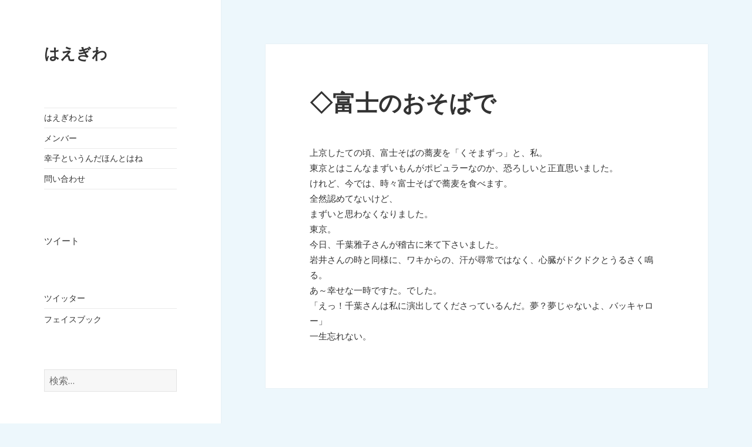

--- FILE ---
content_type: text/html; charset=UTF-8
request_url: http://haegiwa.net/%E2%97%87%E5%AF%8C%E5%A3%AB%E3%81%AE%E3%81%8A%E3%81%9D%E3%81%B0%E3%81%A7/
body_size: 5389
content:
<!DOCTYPE html>
<html lang="ja" class="no-js">
<head>
	<meta charset="UTF-8">
	<meta name="viewport" content="width=device-width">
	<link rel="profile" href="http://gmpg.org/xfn/11">
	<link rel="pingback" href="http://haegiwa.net/wp/xmlrpc.php">
	<!--[if lt IE 9]>
	<script src="http://haegiwa.net/wp/wp-content/themes/twentyfifteen/js/html5.js"></script>
	<![endif]-->
	<script>(function(){document.documentElement.className='js'})();</script>
	<script>(function(html){html.className = html.className.replace(/\bno-js\b/,'js')})(document.documentElement);</script>
<title>◇富士のおそばで &#8211; はえぎわ</title>
<link rel='dns-prefetch' href='//s0.wp.com' />
<link rel='dns-prefetch' href='//secure.gravatar.com' />
<link rel='dns-prefetch' href='//fonts.googleapis.com' />
<link rel='dns-prefetch' href='//s.w.org' />
<link href='https://fonts.gstatic.com' crossorigin rel='preconnect' />
<link rel="alternate" type="application/rss+xml" title="はえぎわ &raquo; フィード" href="https://haegiwa.net/feed/" />
<link rel="alternate" type="application/rss+xml" title="はえぎわ &raquo; コメントフィード" href="https://haegiwa.net/comments/feed/" />
		<script type="text/javascript">
			window._wpemojiSettings = {"baseUrl":"https:\/\/s.w.org\/images\/core\/emoji\/11\/72x72\/","ext":".png","svgUrl":"https:\/\/s.w.org\/images\/core\/emoji\/11\/svg\/","svgExt":".svg","source":{"concatemoji":"http:\/\/haegiwa.net\/wp\/wp-includes\/js\/wp-emoji-release.min.js?ver=4.9.26"}};
			!function(e,a,t){var n,r,o,i=a.createElement("canvas"),p=i.getContext&&i.getContext("2d");function s(e,t){var a=String.fromCharCode;p.clearRect(0,0,i.width,i.height),p.fillText(a.apply(this,e),0,0);e=i.toDataURL();return p.clearRect(0,0,i.width,i.height),p.fillText(a.apply(this,t),0,0),e===i.toDataURL()}function c(e){var t=a.createElement("script");t.src=e,t.defer=t.type="text/javascript",a.getElementsByTagName("head")[0].appendChild(t)}for(o=Array("flag","emoji"),t.supports={everything:!0,everythingExceptFlag:!0},r=0;r<o.length;r++)t.supports[o[r]]=function(e){if(!p||!p.fillText)return!1;switch(p.textBaseline="top",p.font="600 32px Arial",e){case"flag":return s([55356,56826,55356,56819],[55356,56826,8203,55356,56819])?!1:!s([55356,57332,56128,56423,56128,56418,56128,56421,56128,56430,56128,56423,56128,56447],[55356,57332,8203,56128,56423,8203,56128,56418,8203,56128,56421,8203,56128,56430,8203,56128,56423,8203,56128,56447]);case"emoji":return!s([55358,56760,9792,65039],[55358,56760,8203,9792,65039])}return!1}(o[r]),t.supports.everything=t.supports.everything&&t.supports[o[r]],"flag"!==o[r]&&(t.supports.everythingExceptFlag=t.supports.everythingExceptFlag&&t.supports[o[r]]);t.supports.everythingExceptFlag=t.supports.everythingExceptFlag&&!t.supports.flag,t.DOMReady=!1,t.readyCallback=function(){t.DOMReady=!0},t.supports.everything||(n=function(){t.readyCallback()},a.addEventListener?(a.addEventListener("DOMContentLoaded",n,!1),e.addEventListener("load",n,!1)):(e.attachEvent("onload",n),a.attachEvent("onreadystatechange",function(){"complete"===a.readyState&&t.readyCallback()})),(n=t.source||{}).concatemoji?c(n.concatemoji):n.wpemoji&&n.twemoji&&(c(n.twemoji),c(n.wpemoji)))}(window,document,window._wpemojiSettings);
		</script>
		<style type="text/css">
img.wp-smiley,
img.emoji {
	display: inline !important;
	border: none !important;
	box-shadow: none !important;
	height: 1em !important;
	width: 1em !important;
	margin: 0 .07em !important;
	vertical-align: -0.1em !important;
	background: none !important;
	padding: 0 !important;
}
</style>
<link rel='stylesheet' id='twentyfifteen-jetpack-css'  href='http://haegiwa.net/wp/wp-content/plugins/jetpack/modules/theme-tools/compat/twentyfifteen.css?ver=6.5.4' type='text/css' media='all' />
<link rel='stylesheet' id='dashicons-css'  href='http://haegiwa.net/wp/wp-includes/css/dashicons.min.css?ver=4.9.26' type='text/css' media='all' />
<link rel='stylesheet' id='parent-style-css'  href='http://haegiwa.net/wp/wp-content/themes/twentyfifteen/style.css?ver=4.9.26' type='text/css' media='all' />
<link rel='stylesheet' id='child-style-css'  href='http://haegiwa.net/wp/wp-content/themes/haegiwa_simple/style.css?ver=4.9.26' type='text/css' media='all' />
<link rel='stylesheet' id='twentyfifteen-fonts-css'  href='https://fonts.googleapis.com/css?family=Noto+Sans%3A400italic%2C700italic%2C400%2C700%7CNoto+Serif%3A400italic%2C700italic%2C400%2C700%7CInconsolata%3A400%2C700&#038;subset=latin%2Clatin-ext' type='text/css' media='all' />
<link rel='stylesheet' id='genericons-css'  href='http://haegiwa.net/wp/wp-content/plugins/jetpack/_inc/genericons/genericons/genericons.css?ver=3.1' type='text/css' media='all' />
<link rel='stylesheet' id='twentyfifteen-style-css'  href='http://haegiwa.net/wp/wp-content/themes/haegiwa_simple/style.css?ver=4.9.26' type='text/css' media='all' />
<!--[if lt IE 9]>
<link rel='stylesheet' id='twentyfifteen-ie-css'  href='http://haegiwa.net/wp/wp-content/themes/twentyfifteen/css/ie.css?ver=20141010' type='text/css' media='all' />
<![endif]-->
<!--[if lt IE 8]>
<link rel='stylesheet' id='twentyfifteen-ie7-css'  href='http://haegiwa.net/wp/wp-content/themes/twentyfifteen/css/ie7.css?ver=20141010' type='text/css' media='all' />
<![endif]-->
<link rel='stylesheet' id='jetpack-widget-social-icons-styles-css'  href='http://haegiwa.net/wp/wp-content/plugins/jetpack/modules/widgets/social-icons/social-icons.css?ver=20170506' type='text/css' media='all' />
<link rel='stylesheet' id='jetpack_css-css'  href='http://haegiwa.net/wp/wp-content/plugins/jetpack/css/jetpack.css?ver=6.5.4' type='text/css' media='all' />
<script type='text/javascript' src='http://haegiwa.net/wp/wp-includes/js/jquery/jquery.js?ver=1.12.4'></script>
<script type='text/javascript' src='http://haegiwa.net/wp/wp-includes/js/jquery/jquery-migrate.min.js?ver=1.4.1'></script>
<link rel='https://api.w.org/' href='https://haegiwa.net/wp-json/' />
<link rel="EditURI" type="application/rsd+xml" title="RSD" href="https://haegiwa.net/wp/xmlrpc.php?rsd" />
<link rel="wlwmanifest" type="application/wlwmanifest+xml" href="http://haegiwa.net/wp/wp-includes/wlwmanifest.xml" /> 
<link rel='prev' title='久しぶりの道' href='https://haegiwa.net/%e4%b9%85%e3%81%97%e3%81%b6%e3%82%8a%e3%81%ae%e9%81%93/' />
<link rel='next' title='◆コミュニケーション' href='https://haegiwa.net/%e2%97%86%e3%82%b3%e3%83%9f%e3%83%a5%e3%83%8b%e3%82%b1%e3%83%bc%e3%82%b7%e3%83%a7%e3%83%b3/' />
<meta name="generator" content="WordPress 4.9.26" />
<link rel="canonical" href="https://haegiwa.net/%e2%97%87%e5%af%8c%e5%a3%ab%e3%81%ae%e3%81%8a%e3%81%9d%e3%81%b0%e3%81%a7/" />
<link rel='shortlink' href='https://wp.me/p5IrvT-57' />
<link rel="alternate" type="application/json+oembed" href="https://haegiwa.net/wp-json/oembed/1.0/embed?url=https%3A%2F%2Fhaegiwa.net%2F%25e2%2597%2587%25e5%25af%258c%25e5%25a3%25ab%25e3%2581%25ae%25e3%2581%258a%25e3%2581%259d%25e3%2581%25b0%25e3%2581%25a7%2F" />
<link rel="alternate" type="text/xml+oembed" href="https://haegiwa.net/wp-json/oembed/1.0/embed?url=https%3A%2F%2Fhaegiwa.net%2F%25e2%2597%2587%25e5%25af%258c%25e5%25a3%25ab%25e3%2581%25ae%25e3%2581%258a%25e3%2581%259d%25e3%2581%25b0%25e3%2581%25a7%2F&#038;format=xml" />

<link rel='dns-prefetch' href='//v0.wordpress.com'/>
<style type='text/css'>img#wpstats{display:none}</style><style type="text/css" id="custom-background-css">
body.custom-background { background-color: #edf7fc; }
</style>

<!-- Jetpack Open Graph Tags -->
<meta property="og:type" content="article" />
<meta property="og:title" content="◇富士のおそばで" />
<meta property="og:url" content="https://haegiwa.net/%e2%97%87%e5%af%8c%e5%a3%ab%e3%81%ae%e3%81%8a%e3%81%9d%e3%81%b0%e3%81%a7/" />
<meta property="og:description" content="上京したての頃、富士そばの蕎麦を「くそまずっ」と、私。 東京とはこんなまずいもんがポピュラーなのか、恐ろしいと&hellip;" />
<meta property="article:published_time" content="2008-10-21T16:46:44+00:00" />
<meta property="article:modified_time" content="2008-10-21T16:46:44+00:00" />
<meta property="og:site_name" content="はえぎわ" />
<meta property="og:image" content="https://s0.wp.com/i/blank.jpg" />
<meta property="og:locale" content="ja_JP" />
<meta name="twitter:site" content="@haegiwada" />
<meta name="twitter:text:title" content="◇富士のおそばで" />
<meta name="twitter:card" content="summary" />

<!-- End Jetpack Open Graph Tags -->
	
</head>

<body class="post-template-default single single-post postid-317 single-format-standard custom-background">
<div id="page" class="hfeed site">
	<a class="skip-link screen-reader-text" href="#content">コンテンツへスキップ</a>

	<div id="sidebar" class="sidebar">
		<header id="masthead" class="site-header" role="banner">
			<div class="site-branding">
										<p class="site-title"><a href="https://haegiwa.net/" rel="home">はえぎわ</a></p>
									<button class="secondary-toggle">﻿メニューとウィジェット</button>
			</div><!-- .site-branding -->
		</header><!-- .site-header -->

			<div id="secondary" class="secondary">

					<nav id="site-navigation" class="main-navigation" role="navigation">
				<div class="menu-main-container"><ul id="menu-main" class="nav-menu"><li id="menu-item-6" class="menu-item menu-item-type-post_type menu-item-object-page menu-item-6"><a href="https://haegiwa.net/%e3%83%97%e3%83%ad%e3%83%95%e3%82%a3%e3%83%bc%e3%83%ab/">はえぎわとは</a></li>
<li id="menu-item-25" class="menu-item menu-item-type-post_type menu-item-object-page menu-item-25"><a href="https://haegiwa.net/%e3%83%a1%e3%83%b3%e3%83%90%e3%83%bc/">メンバー</a></li>
<li id="menu-item-4263" class="menu-item menu-item-type-post_type menu-item-object-page menu-item-4263"><a href="https://haegiwa.net/kouen/2025_sachiko/">幸子というんだほんとはね</a></li>
<li id="menu-item-15" class="menu-item menu-item-type-post_type menu-item-object-page menu-item-15"><a href="https://haegiwa.net/%e5%95%8f%e3%81%84%e5%90%88%e3%82%8f%e3%81%9b/">問い合わせ</a></li>
</ul></div>			</nav><!-- .main-navigation -->
		
		
					<div id="widget-area" class="widget-area" role="complementary">
				<aside id="twitter_timeline-2" class="widget widget_twitter_timeline"><a class="twitter-timeline" data-height="600" data-theme="light" data-link-color="#f96e5b" data-border-color="#e8e8e8" data-lang="JA" data-partner="jetpack" data-chrome="noheader nofooter" href="https://twitter.com/haegiwada" href="https://twitter.com/haegiwada">ツイート</a></aside><aside id="nav_menu-3" class="widget widget_nav_menu"><div class="menu-social-container"><ul id="menu-social" class="menu"><li id="menu-item-7" class="menu-item menu-item-type-custom menu-item-object-custom menu-item-7"><a href="https://twitter.com/haegiwada">ツイッター</a></li>
<li id="menu-item-11" class="menu-item menu-item-type-custom menu-item-object-custom menu-item-11"><a href="https://www.facebook.com/haegiwa">フェイスブック</a></li>
</ul></div></aside><aside id="search-2" class="widget widget_search"><form role="search" method="get" class="search-form" action="https://haegiwa.net/">
				<label>
					<span class="screen-reader-text">検索:</span>
					<input type="search" class="search-field" placeholder="検索&hellip;" value="" name="s" />
				</label>
				<input type="submit" class="search-submit screen-reader-text" value="検索" />
			</form></aside>			</div><!-- .widget-area -->
		
	</div><!-- .secondary -->

	</div><!-- .sidebar -->

	<div id="content" class="site-content">

	<div id="primary" class="content-area">
		<main id="main" class="site-main" role="main">

		
<article id="post-317" class="post-317 post type-post status-publish format-standard hentry category-8">
	
	<header class="entry-header">
		<h1 class="entry-title">◇富士のおそばで</h1>	</header><!-- .entry-header -->

	<div class="entry-content">
		<p>上京したての頃、富士そばの蕎麦を「くそまずっ」と、私。<br />
東京とはこんなまずいもんがポピュラーなのか、恐ろしいと正直思いました。<br />
けれど、今では、時々富士そばで蕎麦を食べます。<br />
全然認めてないけど、<br />
まずいと思わなくなりました。<br />
東京。<br />
今日、千葉雅子さんが稽古に来て下さいました。<br />
岩井さんの時と同様に、ワキからの、汗が尋常ではなく、心臓がドクドクとうるさく鳴る。<br />
あ～幸せな一時ですた。でした。<br />
「えっ！千葉さんは私に演出してくださっているんだ。夢？夢じゃないよ、バッキャロー」<br />
一生忘れない。</p>
	</div><!-- .entry-content -->

	
	<footer class="entry-footer">
		<span class="posted-on"><span class="screen-reader-text">投稿日: </span><a href="https://haegiwa.net/%e2%97%87%e5%af%8c%e5%a3%ab%e3%81%ae%e3%81%8a%e3%81%9d%e3%81%b0%e3%81%a7/" rel="bookmark"><time class="entry-date published updated" datetime="2008-10-21T16:46:44+00:00">2008年10月21日</time></a></span><span class="byline"><span class="author vcard"><span class="screen-reader-text">作成者 </span><a class="url fn n" href="https://haegiwa.net/author/kawakami/">kawakami</a></span></span><span class="cat-links"><span class="screen-reader-text">カテゴリー </span><a href="https://haegiwa.net/category/blog/%e3%80%8c%e5%b7%9d%e4%b8%8a%e5%8f%8b%e9%87%8c%e3%81%ae%e8%a1%8c%e6%96%b9%e3%80%8d%e5%b7%9d%e4%b8%8a%e5%8f%8b%e9%87%8c/" rel="category tag">「川上友里の行方」川上友里</a></span>			</footer><!-- .entry-footer -->

</article><!-- #post-## -->

	<nav class="navigation post-navigation" role="navigation">
		<h2 class="screen-reader-text">投稿ナビゲーション</h2>
		<div class="nav-links"><div class="nav-previous"><a href="https://haegiwa.net/%e4%b9%85%e3%81%97%e3%81%b6%e3%82%8a%e3%81%ae%e9%81%93/" rel="prev"><span class="meta-nav" aria-hidden="true">前</span> <span class="screen-reader-text">前の投稿:</span> <span class="post-title">久しぶりの道</span></a></div><div class="nav-next"><a href="https://haegiwa.net/%e2%97%86%e3%82%b3%e3%83%9f%e3%83%a5%e3%83%8b%e3%82%b1%e3%83%bc%e3%82%b7%e3%83%a7%e3%83%b3/" rel="next"><span class="meta-nav" aria-hidden="true">次ページへ</span> <span class="screen-reader-text">次の投稿:</span> <span class="post-title">◆コミュニケーション</span></a></div></div>
	</nav>
		</main><!-- .site-main -->
	</div><!-- .content-area -->


	</div><!-- .site-content -->

	<footer id="colophon" class="site-footer" role="contentinfo">
		<div class="site-info">
						<a href="https://ja.wordpress.org/">Proudly powered by WordPress</a>
		</div><!-- .site-info -->
	</footer><!-- .site-footer -->

</div><!-- .site -->

	<div style="display:none">
	</div>
<script type='text/javascript' src='https://s0.wp.com/wp-content/js/devicepx-jetpack.js?ver=202603'></script>
<script type='text/javascript' src='https://secure.gravatar.com/js/gprofiles.js?ver=2026Janaa'></script>
<script type='text/javascript'>
/* <![CDATA[ */
var WPGroHo = {"my_hash":""};
/* ]]> */
</script>
<script type='text/javascript' src='http://haegiwa.net/wp/wp-content/plugins/jetpack/modules/wpgroho.js?ver=4.9.26'></script>
<script type='text/javascript' src='http://haegiwa.net/wp/wp-content/themes/twentyfifteen/js/skip-link-focus-fix.js?ver=20141010'></script>
<script type='text/javascript'>
/* <![CDATA[ */
var screenReaderText = {"expand":"<span class=\"screen-reader-text\">\u30b5\u30d6\u30e1\u30cb\u30e5\u30fc\u3092\u5c55\u958b<\/span>","collapse":"<span class=\"screen-reader-text\">\u30b5\u30d6\u30e1\u30cb\u30e5\u30fc\u3092\u9589\u3058\u308b<\/span>"};
/* ]]> */
</script>
<script type='text/javascript' src='http://haegiwa.net/wp/wp-content/themes/twentyfifteen/js/functions.js?ver=20150330'></script>
<script type='text/javascript' src='http://haegiwa.net/wp/wp-content/plugins/jetpack/_inc/build/twitter-timeline.min.js?ver=4.0.0'></script>
<script type='text/javascript' src='http://haegiwa.net/wp/wp-includes/js/wp-embed.min.js?ver=4.9.26'></script>
<script type='text/javascript' src='https://stats.wp.com/e-202603.js' async='async' defer='defer'></script>
<script type='text/javascript'>
	_stq = window._stq || [];
	_stq.push([ 'view', {v:'ext',j:'1:6.5.4',blog:'84473877',post:'317',tz:'9',srv:'haegiwa.net'} ]);
	_stq.push([ 'clickTrackerInit', '84473877', '317' ]);
</script>

</body>
</html>
